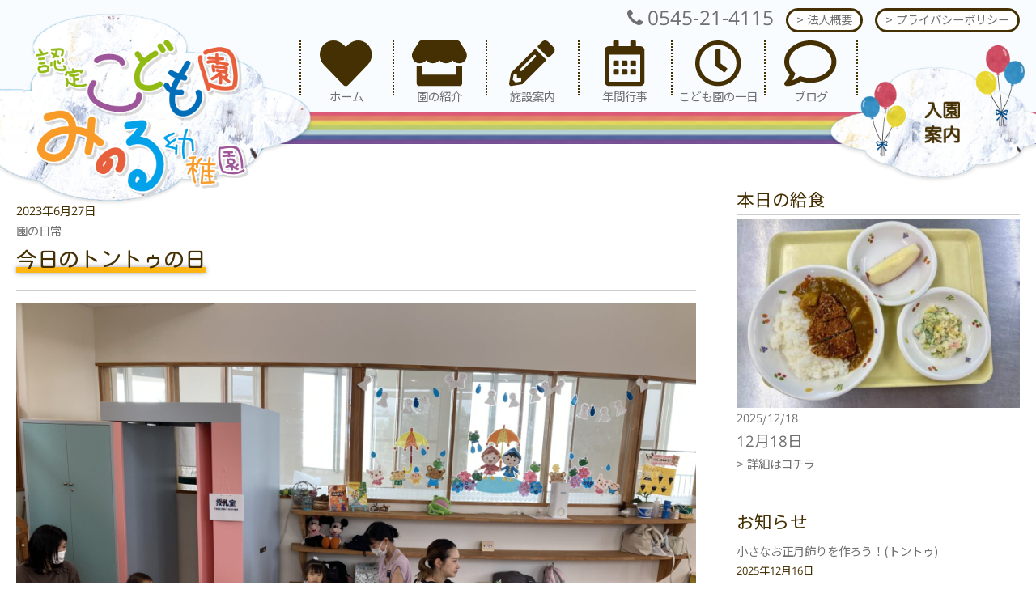

--- FILE ---
content_type: text/html; charset=UTF-8
request_url: https://minoru-kindergarten.ed.jp/%E4%BB%8A%E6%97%A5%E3%81%AE%E3%83%88%E3%83%B3%E3%83%88%E3%82%A5%E3%81%AE%E6%97%A5/
body_size: 50628
content:
<!DOCTYPE html>
<html dir="ltr" lang="ja" prefix="og: https://ogp.me/ns#" class="no-js">
<head>
  <meta name="description" content="認定こども園 みのる幼稚園では、園内にある自然と触れ合うことのできる森の園庭や体育教育・英語教育、預かり保育、未就園児クラスを特色としています。園の日常や森の園庭の様子をブログで発信しています。" />
  <meta charset="UTF-8">
  <meta name="viewport" content="width=device-width, initial-scale=1">
  <meta name="apple-mobile-web-app-title" content="みのる幼稚園">
    <link rel="pingback" href="https://minoru-kindergarten.ed.jp/xmlrpc.php">
  
  <title>今日のトントゥの日 - 認定こども園みのる幼稚園</title>

		<!-- All in One SEO 4.4.8 - aioseo.com -->
		<meta name="description" content="今日のトントゥの日は工作をしました。 かえる🐸やあじさい、カタツムリ🐌など6月の飾りを作りました。 みんなとっ" />
		<meta name="robots" content="max-image-preview:large" />
		<link rel="canonical" href="https://minoru-kindergarten.ed.jp/%e4%bb%8a%e6%97%a5%e3%81%ae%e3%83%88%e3%83%b3%e3%83%88%e3%82%a5%e3%81%ae%e6%97%a5/" />
		<meta name="generator" content="All in One SEO (AIOSEO) 4.4.8" />
		<meta property="og:locale" content="ja_JP" />
		<meta property="og:site_name" content="認定こども園みのる幼稚園 - 認定こども園 みのる幼稚園では、園内にある自然と触れ合うことのできる森の園庭や体育教育・英語教育、預かり保育、未就園児クラスを特色としています。園の日常や森の園庭の様子をブログで発信しています。" />
		<meta property="og:type" content="article" />
		<meta property="og:title" content="今日のトントゥの日 - 認定こども園みのる幼稚園" />
		<meta property="og:description" content="今日のトントゥの日は工作をしました。 かえる🐸やあじさい、カタツムリ🐌など6月の飾りを作りました。 みんなとっ" />
		<meta property="og:url" content="https://minoru-kindergarten.ed.jp/%e4%bb%8a%e6%97%a5%e3%81%ae%e3%83%88%e3%83%b3%e3%83%88%e3%82%a5%e3%81%ae%e6%97%a5/" />
		<meta property="article:published_time" content="2023-06-27T02:08:13+00:00" />
		<meta property="article:modified_time" content="2023-06-27T09:38:41+00:00" />
		<meta name="twitter:card" content="summary" />
		<meta name="twitter:title" content="今日のトントゥの日 - 認定こども園みのる幼稚園" />
		<meta name="twitter:description" content="今日のトントゥの日は工作をしました。 かえる🐸やあじさい、カタツムリ🐌など6月の飾りを作りました。 みんなとっ" />
		<script type="application/ld+json" class="aioseo-schema">
			{"@context":"https:\/\/schema.org","@graph":[{"@type":"BlogPosting","@id":"https:\/\/minoru-kindergarten.ed.jp\/%e4%bb%8a%e6%97%a5%e3%81%ae%e3%83%88%e3%83%b3%e3%83%88%e3%82%a5%e3%81%ae%e6%97%a5\/#blogposting","name":"\u4eca\u65e5\u306e\u30c8\u30f3\u30c8\u30a5\u306e\u65e5 - \u8a8d\u5b9a\u3053\u3069\u3082\u5712\u307f\u306e\u308b\u5e7c\u7a1a\u5712","headline":"\u4eca\u65e5\u306e\u30c8\u30f3\u30c8\u30a5\u306e\u65e5","author":{"@id":"https:\/\/minoru-kindergarten.ed.jp\/author\/minoru\/#author"},"publisher":{"@id":"https:\/\/minoru-kindergarten.ed.jp\/#organization"},"image":{"@type":"ImageObject","url":"https:\/\/minoru-kindergarten.ed.jp\/wp-content\/uploads\/2023\/06\/IMG_3629.jpeg","width":1920,"height":1440},"datePublished":"2023-06-27T02:08:13+09:00","dateModified":"2023-06-27T09:38:41+09:00","inLanguage":"ja","mainEntityOfPage":{"@id":"https:\/\/minoru-kindergarten.ed.jp\/%e4%bb%8a%e6%97%a5%e3%81%ae%e3%83%88%e3%83%b3%e3%83%88%e3%82%a5%e3%81%ae%e6%97%a5\/#webpage"},"isPartOf":{"@id":"https:\/\/minoru-kindergarten.ed.jp\/%e4%bb%8a%e6%97%a5%e3%81%ae%e3%83%88%e3%83%b3%e3%83%88%e3%82%a5%e3%81%ae%e6%97%a5\/#webpage"},"articleSection":"\u5712\u306e\u65e5\u5e38"},{"@type":"BreadcrumbList","@id":"https:\/\/minoru-kindergarten.ed.jp\/%e4%bb%8a%e6%97%a5%e3%81%ae%e3%83%88%e3%83%b3%e3%83%88%e3%82%a5%e3%81%ae%e6%97%a5\/#breadcrumblist","itemListElement":[{"@type":"ListItem","@id":"https:\/\/minoru-kindergarten.ed.jp\/#listItem","position":1,"name":"\u5bb6","item":"https:\/\/minoru-kindergarten.ed.jp\/","nextItem":"https:\/\/minoru-kindergarten.ed.jp\/%e4%bb%8a%e6%97%a5%e3%81%ae%e3%83%88%e3%83%b3%e3%83%88%e3%82%a5%e3%81%ae%e6%97%a5\/#listItem"},{"@type":"ListItem","@id":"https:\/\/minoru-kindergarten.ed.jp\/%e4%bb%8a%e6%97%a5%e3%81%ae%e3%83%88%e3%83%b3%e3%83%88%e3%82%a5%e3%81%ae%e6%97%a5\/#listItem","position":2,"name":"\u4eca\u65e5\u306e\u30c8\u30f3\u30c8\u30a5\u306e\u65e5","previousItem":"https:\/\/minoru-kindergarten.ed.jp\/#listItem"}]},{"@type":"Organization","@id":"https:\/\/minoru-kindergarten.ed.jp\/#organization","name":"\u8a8d\u5b9a\u3053\u3069\u3082\u5712\u307f\u306e\u308b\u5e7c\u7a1a\u5712","url":"https:\/\/minoru-kindergarten.ed.jp\/"},{"@type":"Person","@id":"https:\/\/minoru-kindergarten.ed.jp\/author\/minoru\/#author","url":"https:\/\/minoru-kindergarten.ed.jp\/author\/minoru\/","name":"minoru","image":{"@type":"ImageObject","@id":"https:\/\/minoru-kindergarten.ed.jp\/%e4%bb%8a%e6%97%a5%e3%81%ae%e3%83%88%e3%83%b3%e3%83%88%e3%82%a5%e3%81%ae%e6%97%a5\/#authorImage","url":"https:\/\/secure.gravatar.com\/avatar\/6c8f656289dc439e3dd12d62f610a11d?s=96&d=mm&r=g","width":96,"height":96,"caption":"minoru"}},{"@type":"WebPage","@id":"https:\/\/minoru-kindergarten.ed.jp\/%e4%bb%8a%e6%97%a5%e3%81%ae%e3%83%88%e3%83%b3%e3%83%88%e3%82%a5%e3%81%ae%e6%97%a5\/#webpage","url":"https:\/\/minoru-kindergarten.ed.jp\/%e4%bb%8a%e6%97%a5%e3%81%ae%e3%83%88%e3%83%b3%e3%83%88%e3%82%a5%e3%81%ae%e6%97%a5\/","name":"\u4eca\u65e5\u306e\u30c8\u30f3\u30c8\u30a5\u306e\u65e5 - \u8a8d\u5b9a\u3053\u3069\u3082\u5712\u307f\u306e\u308b\u5e7c\u7a1a\u5712","description":"\u4eca\u65e5\u306e\u30c8\u30f3\u30c8\u30a5\u306e\u65e5\u306f\u5de5\u4f5c\u3092\u3057\u307e\u3057\u305f\u3002 \u304b\u3048\u308b\ud83d\udc38\u3084\u3042\u3058\u3055\u3044\u3001\u30ab\u30bf\u30c4\u30e0\u30ea\ud83d\udc0c\u306a\u30696\u6708\u306e\u98fe\u308a\u3092\u4f5c\u308a\u307e\u3057\u305f\u3002 \u307f\u3093\u306a\u3068\u3063","inLanguage":"ja","isPartOf":{"@id":"https:\/\/minoru-kindergarten.ed.jp\/#website"},"breadcrumb":{"@id":"https:\/\/minoru-kindergarten.ed.jp\/%e4%bb%8a%e6%97%a5%e3%81%ae%e3%83%88%e3%83%b3%e3%83%88%e3%82%a5%e3%81%ae%e6%97%a5\/#breadcrumblist"},"author":{"@id":"https:\/\/minoru-kindergarten.ed.jp\/author\/minoru\/#author"},"creator":{"@id":"https:\/\/minoru-kindergarten.ed.jp\/author\/minoru\/#author"},"image":{"@type":"ImageObject","url":"https:\/\/minoru-kindergarten.ed.jp\/wp-content\/uploads\/2023\/06\/IMG_3629.jpeg","@id":"https:\/\/minoru-kindergarten.ed.jp\/%e4%bb%8a%e6%97%a5%e3%81%ae%e3%83%88%e3%83%b3%e3%83%88%e3%82%a5%e3%81%ae%e6%97%a5\/#mainImage","width":1920,"height":1440},"primaryImageOfPage":{"@id":"https:\/\/minoru-kindergarten.ed.jp\/%e4%bb%8a%e6%97%a5%e3%81%ae%e3%83%88%e3%83%b3%e3%83%88%e3%82%a5%e3%81%ae%e6%97%a5\/#mainImage"},"datePublished":"2023-06-27T02:08:13+09:00","dateModified":"2023-06-27T09:38:41+09:00"},{"@type":"WebSite","@id":"https:\/\/minoru-kindergarten.ed.jp\/#website","url":"https:\/\/minoru-kindergarten.ed.jp\/","name":"\u8a8d\u5b9a\u3053\u3069\u3082\u5712\u307f\u306e\u308b\u5e7c\u7a1a\u5712","description":"\u8a8d\u5b9a\u3053\u3069\u3082\u5712 \u307f\u306e\u308b\u5e7c\u7a1a\u5712\u3067\u306f\u3001\u5712\u5185\u306b\u3042\u308b\u81ea\u7136\u3068\u89e6\u308c\u5408\u3046\u3053\u3068\u306e\u3067\u304d\u308b\u68ee\u306e\u5712\u5ead\u3084\u4f53\u80b2\u6559\u80b2\u30fb\u82f1\u8a9e\u6559\u80b2\u3001\u9810\u304b\u308a\u4fdd\u80b2\u3001\u672a\u5c31\u5712\u5150\u30af\u30e9\u30b9\u3092\u7279\u8272\u3068\u3057\u3066\u3044\u307e\u3059\u3002\u5712\u306e\u65e5\u5e38\u3084\u68ee\u306e\u5712\u5ead\u306e\u69d8\u5b50\u3092\u30d6\u30ed\u30b0\u3067\u767a\u4fe1\u3057\u3066\u3044\u307e\u3059\u3002","inLanguage":"ja","publisher":{"@id":"https:\/\/minoru-kindergarten.ed.jp\/#organization"}}]}
		</script>
		<!-- All in One SEO -->

<link rel='dns-prefetch' href='//yubinbango.github.io' />
<link rel="alternate" type="application/rss+xml" title="認定こども園みのる幼稚園 &raquo; 今日のトントゥの日 のコメントのフィード" href="https://minoru-kindergarten.ed.jp/%e4%bb%8a%e6%97%a5%e3%81%ae%e3%83%88%e3%83%b3%e3%83%88%e3%82%a5%e3%81%ae%e6%97%a5/feed/" />
		<!-- This site uses the Google Analytics by ExactMetrics plugin v7.20.1 - Using Analytics tracking - https://www.exactmetrics.com/ -->
		<!-- Note: ExactMetrics is not currently configured on this site. The site owner needs to authenticate with Google Analytics in the ExactMetrics settings panel. -->
					<!-- No tracking code set -->
				<!-- / Google Analytics by ExactMetrics -->
		<script type="text/javascript">
window._wpemojiSettings = {"baseUrl":"https:\/\/s.w.org\/images\/core\/emoji\/14.0.0\/72x72\/","ext":".png","svgUrl":"https:\/\/s.w.org\/images\/core\/emoji\/14.0.0\/svg\/","svgExt":".svg","source":{"concatemoji":"https:\/\/minoru-kindergarten.ed.jp\/wp-includes\/js\/wp-emoji-release.min.js?ver=6.3.7"}};
/*! This file is auto-generated */
!function(i,n){var o,s,e;function c(e){try{var t={supportTests:e,timestamp:(new Date).valueOf()};sessionStorage.setItem(o,JSON.stringify(t))}catch(e){}}function p(e,t,n){e.clearRect(0,0,e.canvas.width,e.canvas.height),e.fillText(t,0,0);var t=new Uint32Array(e.getImageData(0,0,e.canvas.width,e.canvas.height).data),r=(e.clearRect(0,0,e.canvas.width,e.canvas.height),e.fillText(n,0,0),new Uint32Array(e.getImageData(0,0,e.canvas.width,e.canvas.height).data));return t.every(function(e,t){return e===r[t]})}function u(e,t,n){switch(t){case"flag":return n(e,"\ud83c\udff3\ufe0f\u200d\u26a7\ufe0f","\ud83c\udff3\ufe0f\u200b\u26a7\ufe0f")?!1:!n(e,"\ud83c\uddfa\ud83c\uddf3","\ud83c\uddfa\u200b\ud83c\uddf3")&&!n(e,"\ud83c\udff4\udb40\udc67\udb40\udc62\udb40\udc65\udb40\udc6e\udb40\udc67\udb40\udc7f","\ud83c\udff4\u200b\udb40\udc67\u200b\udb40\udc62\u200b\udb40\udc65\u200b\udb40\udc6e\u200b\udb40\udc67\u200b\udb40\udc7f");case"emoji":return!n(e,"\ud83e\udef1\ud83c\udffb\u200d\ud83e\udef2\ud83c\udfff","\ud83e\udef1\ud83c\udffb\u200b\ud83e\udef2\ud83c\udfff")}return!1}function f(e,t,n){var r="undefined"!=typeof WorkerGlobalScope&&self instanceof WorkerGlobalScope?new OffscreenCanvas(300,150):i.createElement("canvas"),a=r.getContext("2d",{willReadFrequently:!0}),o=(a.textBaseline="top",a.font="600 32px Arial",{});return e.forEach(function(e){o[e]=t(a,e,n)}),o}function t(e){var t=i.createElement("script");t.src=e,t.defer=!0,i.head.appendChild(t)}"undefined"!=typeof Promise&&(o="wpEmojiSettingsSupports",s=["flag","emoji"],n.supports={everything:!0,everythingExceptFlag:!0},e=new Promise(function(e){i.addEventListener("DOMContentLoaded",e,{once:!0})}),new Promise(function(t){var n=function(){try{var e=JSON.parse(sessionStorage.getItem(o));if("object"==typeof e&&"number"==typeof e.timestamp&&(new Date).valueOf()<e.timestamp+604800&&"object"==typeof e.supportTests)return e.supportTests}catch(e){}return null}();if(!n){if("undefined"!=typeof Worker&&"undefined"!=typeof OffscreenCanvas&&"undefined"!=typeof URL&&URL.createObjectURL&&"undefined"!=typeof Blob)try{var e="postMessage("+f.toString()+"("+[JSON.stringify(s),u.toString(),p.toString()].join(",")+"));",r=new Blob([e],{type:"text/javascript"}),a=new Worker(URL.createObjectURL(r),{name:"wpTestEmojiSupports"});return void(a.onmessage=function(e){c(n=e.data),a.terminate(),t(n)})}catch(e){}c(n=f(s,u,p))}t(n)}).then(function(e){for(var t in e)n.supports[t]=e[t],n.supports.everything=n.supports.everything&&n.supports[t],"flag"!==t&&(n.supports.everythingExceptFlag=n.supports.everythingExceptFlag&&n.supports[t]);n.supports.everythingExceptFlag=n.supports.everythingExceptFlag&&!n.supports.flag,n.DOMReady=!1,n.readyCallback=function(){n.DOMReady=!0}}).then(function(){return e}).then(function(){var e;n.supports.everything||(n.readyCallback(),(e=n.source||{}).concatemoji?t(e.concatemoji):e.wpemoji&&e.twemoji&&(t(e.twemoji),t(e.wpemoji)))}))}((window,document),window._wpemojiSettings);
</script>
<style type="text/css">
img.wp-smiley,
img.emoji {
	display: inline !important;
	border: none !important;
	box-shadow: none !important;
	height: 1em !important;
	width: 1em !important;
	margin: 0 0.07em !important;
	vertical-align: -0.1em !important;
	background: none !important;
	padding: 0 !important;
}
</style>
	<link rel='stylesheet' id='wp-block-library-css' href='https://minoru-kindergarten.ed.jp/wp-includes/css/dist/block-library/style.min.css?ver=6.3.7' type='text/css' media='all' />
<style id='classic-theme-styles-inline-css' type='text/css'>
/*! This file is auto-generated */
.wp-block-button__link{color:#fff;background-color:#32373c;border-radius:9999px;box-shadow:none;text-decoration:none;padding:calc(.667em + 2px) calc(1.333em + 2px);font-size:1.125em}.wp-block-file__button{background:#32373c;color:#fff;text-decoration:none}
</style>
<style id='global-styles-inline-css' type='text/css'>
body{--wp--preset--color--black: #000000;--wp--preset--color--cyan-bluish-gray: #abb8c3;--wp--preset--color--white: #ffffff;--wp--preset--color--pale-pink: #f78da7;--wp--preset--color--vivid-red: #cf2e2e;--wp--preset--color--luminous-vivid-orange: #ff6900;--wp--preset--color--luminous-vivid-amber: #fcb900;--wp--preset--color--light-green-cyan: #7bdcb5;--wp--preset--color--vivid-green-cyan: #00d084;--wp--preset--color--pale-cyan-blue: #8ed1fc;--wp--preset--color--vivid-cyan-blue: #0693e3;--wp--preset--color--vivid-purple: #9b51e0;--wp--preset--gradient--vivid-cyan-blue-to-vivid-purple: linear-gradient(135deg,rgba(6,147,227,1) 0%,rgb(155,81,224) 100%);--wp--preset--gradient--light-green-cyan-to-vivid-green-cyan: linear-gradient(135deg,rgb(122,220,180) 0%,rgb(0,208,130) 100%);--wp--preset--gradient--luminous-vivid-amber-to-luminous-vivid-orange: linear-gradient(135deg,rgba(252,185,0,1) 0%,rgba(255,105,0,1) 100%);--wp--preset--gradient--luminous-vivid-orange-to-vivid-red: linear-gradient(135deg,rgba(255,105,0,1) 0%,rgb(207,46,46) 100%);--wp--preset--gradient--very-light-gray-to-cyan-bluish-gray: linear-gradient(135deg,rgb(238,238,238) 0%,rgb(169,184,195) 100%);--wp--preset--gradient--cool-to-warm-spectrum: linear-gradient(135deg,rgb(74,234,220) 0%,rgb(151,120,209) 20%,rgb(207,42,186) 40%,rgb(238,44,130) 60%,rgb(251,105,98) 80%,rgb(254,248,76) 100%);--wp--preset--gradient--blush-light-purple: linear-gradient(135deg,rgb(255,206,236) 0%,rgb(152,150,240) 100%);--wp--preset--gradient--blush-bordeaux: linear-gradient(135deg,rgb(254,205,165) 0%,rgb(254,45,45) 50%,rgb(107,0,62) 100%);--wp--preset--gradient--luminous-dusk: linear-gradient(135deg,rgb(255,203,112) 0%,rgb(199,81,192) 50%,rgb(65,88,208) 100%);--wp--preset--gradient--pale-ocean: linear-gradient(135deg,rgb(255,245,203) 0%,rgb(182,227,212) 50%,rgb(51,167,181) 100%);--wp--preset--gradient--electric-grass: linear-gradient(135deg,rgb(202,248,128) 0%,rgb(113,206,126) 100%);--wp--preset--gradient--midnight: linear-gradient(135deg,rgb(2,3,129) 0%,rgb(40,116,252) 100%);--wp--preset--font-size--small: 13px;--wp--preset--font-size--medium: 20px;--wp--preset--font-size--large: 36px;--wp--preset--font-size--x-large: 42px;--wp--preset--spacing--20: 0.44rem;--wp--preset--spacing--30: 0.67rem;--wp--preset--spacing--40: 1rem;--wp--preset--spacing--50: 1.5rem;--wp--preset--spacing--60: 2.25rem;--wp--preset--spacing--70: 3.38rem;--wp--preset--spacing--80: 5.06rem;--wp--preset--shadow--natural: 6px 6px 9px rgba(0, 0, 0, 0.2);--wp--preset--shadow--deep: 12px 12px 50px rgba(0, 0, 0, 0.4);--wp--preset--shadow--sharp: 6px 6px 0px rgba(0, 0, 0, 0.2);--wp--preset--shadow--outlined: 6px 6px 0px -3px rgba(255, 255, 255, 1), 6px 6px rgba(0, 0, 0, 1);--wp--preset--shadow--crisp: 6px 6px 0px rgba(0, 0, 0, 1);}:where(.is-layout-flex){gap: 0.5em;}:where(.is-layout-grid){gap: 0.5em;}body .is-layout-flow > .alignleft{float: left;margin-inline-start: 0;margin-inline-end: 2em;}body .is-layout-flow > .alignright{float: right;margin-inline-start: 2em;margin-inline-end: 0;}body .is-layout-flow > .aligncenter{margin-left: auto !important;margin-right: auto !important;}body .is-layout-constrained > .alignleft{float: left;margin-inline-start: 0;margin-inline-end: 2em;}body .is-layout-constrained > .alignright{float: right;margin-inline-start: 2em;margin-inline-end: 0;}body .is-layout-constrained > .aligncenter{margin-left: auto !important;margin-right: auto !important;}body .is-layout-constrained > :where(:not(.alignleft):not(.alignright):not(.alignfull)){max-width: var(--wp--style--global--content-size);margin-left: auto !important;margin-right: auto !important;}body .is-layout-constrained > .alignwide{max-width: var(--wp--style--global--wide-size);}body .is-layout-flex{display: flex;}body .is-layout-flex{flex-wrap: wrap;align-items: center;}body .is-layout-flex > *{margin: 0;}body .is-layout-grid{display: grid;}body .is-layout-grid > *{margin: 0;}:where(.wp-block-columns.is-layout-flex){gap: 2em;}:where(.wp-block-columns.is-layout-grid){gap: 2em;}:where(.wp-block-post-template.is-layout-flex){gap: 1.25em;}:where(.wp-block-post-template.is-layout-grid){gap: 1.25em;}.has-black-color{color: var(--wp--preset--color--black) !important;}.has-cyan-bluish-gray-color{color: var(--wp--preset--color--cyan-bluish-gray) !important;}.has-white-color{color: var(--wp--preset--color--white) !important;}.has-pale-pink-color{color: var(--wp--preset--color--pale-pink) !important;}.has-vivid-red-color{color: var(--wp--preset--color--vivid-red) !important;}.has-luminous-vivid-orange-color{color: var(--wp--preset--color--luminous-vivid-orange) !important;}.has-luminous-vivid-amber-color{color: var(--wp--preset--color--luminous-vivid-amber) !important;}.has-light-green-cyan-color{color: var(--wp--preset--color--light-green-cyan) !important;}.has-vivid-green-cyan-color{color: var(--wp--preset--color--vivid-green-cyan) !important;}.has-pale-cyan-blue-color{color: var(--wp--preset--color--pale-cyan-blue) !important;}.has-vivid-cyan-blue-color{color: var(--wp--preset--color--vivid-cyan-blue) !important;}.has-vivid-purple-color{color: var(--wp--preset--color--vivid-purple) !important;}.has-black-background-color{background-color: var(--wp--preset--color--black) !important;}.has-cyan-bluish-gray-background-color{background-color: var(--wp--preset--color--cyan-bluish-gray) !important;}.has-white-background-color{background-color: var(--wp--preset--color--white) !important;}.has-pale-pink-background-color{background-color: var(--wp--preset--color--pale-pink) !important;}.has-vivid-red-background-color{background-color: var(--wp--preset--color--vivid-red) !important;}.has-luminous-vivid-orange-background-color{background-color: var(--wp--preset--color--luminous-vivid-orange) !important;}.has-luminous-vivid-amber-background-color{background-color: var(--wp--preset--color--luminous-vivid-amber) !important;}.has-light-green-cyan-background-color{background-color: var(--wp--preset--color--light-green-cyan) !important;}.has-vivid-green-cyan-background-color{background-color: var(--wp--preset--color--vivid-green-cyan) !important;}.has-pale-cyan-blue-background-color{background-color: var(--wp--preset--color--pale-cyan-blue) !important;}.has-vivid-cyan-blue-background-color{background-color: var(--wp--preset--color--vivid-cyan-blue) !important;}.has-vivid-purple-background-color{background-color: var(--wp--preset--color--vivid-purple) !important;}.has-black-border-color{border-color: var(--wp--preset--color--black) !important;}.has-cyan-bluish-gray-border-color{border-color: var(--wp--preset--color--cyan-bluish-gray) !important;}.has-white-border-color{border-color: var(--wp--preset--color--white) !important;}.has-pale-pink-border-color{border-color: var(--wp--preset--color--pale-pink) !important;}.has-vivid-red-border-color{border-color: var(--wp--preset--color--vivid-red) !important;}.has-luminous-vivid-orange-border-color{border-color: var(--wp--preset--color--luminous-vivid-orange) !important;}.has-luminous-vivid-amber-border-color{border-color: var(--wp--preset--color--luminous-vivid-amber) !important;}.has-light-green-cyan-border-color{border-color: var(--wp--preset--color--light-green-cyan) !important;}.has-vivid-green-cyan-border-color{border-color: var(--wp--preset--color--vivid-green-cyan) !important;}.has-pale-cyan-blue-border-color{border-color: var(--wp--preset--color--pale-cyan-blue) !important;}.has-vivid-cyan-blue-border-color{border-color: var(--wp--preset--color--vivid-cyan-blue) !important;}.has-vivid-purple-border-color{border-color: var(--wp--preset--color--vivid-purple) !important;}.has-vivid-cyan-blue-to-vivid-purple-gradient-background{background: var(--wp--preset--gradient--vivid-cyan-blue-to-vivid-purple) !important;}.has-light-green-cyan-to-vivid-green-cyan-gradient-background{background: var(--wp--preset--gradient--light-green-cyan-to-vivid-green-cyan) !important;}.has-luminous-vivid-amber-to-luminous-vivid-orange-gradient-background{background: var(--wp--preset--gradient--luminous-vivid-amber-to-luminous-vivid-orange) !important;}.has-luminous-vivid-orange-to-vivid-red-gradient-background{background: var(--wp--preset--gradient--luminous-vivid-orange-to-vivid-red) !important;}.has-very-light-gray-to-cyan-bluish-gray-gradient-background{background: var(--wp--preset--gradient--very-light-gray-to-cyan-bluish-gray) !important;}.has-cool-to-warm-spectrum-gradient-background{background: var(--wp--preset--gradient--cool-to-warm-spectrum) !important;}.has-blush-light-purple-gradient-background{background: var(--wp--preset--gradient--blush-light-purple) !important;}.has-blush-bordeaux-gradient-background{background: var(--wp--preset--gradient--blush-bordeaux) !important;}.has-luminous-dusk-gradient-background{background: var(--wp--preset--gradient--luminous-dusk) !important;}.has-pale-ocean-gradient-background{background: var(--wp--preset--gradient--pale-ocean) !important;}.has-electric-grass-gradient-background{background: var(--wp--preset--gradient--electric-grass) !important;}.has-midnight-gradient-background{background: var(--wp--preset--gradient--midnight) !important;}.has-small-font-size{font-size: var(--wp--preset--font-size--small) !important;}.has-medium-font-size{font-size: var(--wp--preset--font-size--medium) !important;}.has-large-font-size{font-size: var(--wp--preset--font-size--large) !important;}.has-x-large-font-size{font-size: var(--wp--preset--font-size--x-large) !important;}
.wp-block-navigation a:where(:not(.wp-element-button)){color: inherit;}
:where(.wp-block-post-template.is-layout-flex){gap: 1.25em;}:where(.wp-block-post-template.is-layout-grid){gap: 1.25em;}
:where(.wp-block-columns.is-layout-flex){gap: 2em;}:where(.wp-block-columns.is-layout-grid){gap: 2em;}
.wp-block-pullquote{font-size: 1.5em;line-height: 1.6;}
</style>
<link rel='stylesheet' id='menu-image-css' href='https://minoru-kindergarten.ed.jp/wp-content/plugins/menu-image/includes/css/menu-image.css?ver=3.10' type='text/css' media='all' />
<link rel='stylesheet' id='dashicons-css' href='https://minoru-kindergarten.ed.jp/wp-includes/css/dashicons.min.css?ver=6.3.7' type='text/css' media='all' />
<link rel='stylesheet' id='responsive-lightbox-tosrus-css' href='https://minoru-kindergarten.ed.jp/wp-content/plugins/responsive-lightbox/assets/tosrus/jquery.tosrus.min.css?ver=2.4.5' type='text/css' media='all' />
<!--n2css--><script type='text/javascript' src='https://minoru-kindergarten.ed.jp/wp-includes/js/jquery/jquery.min.js?ver=3.7.0' id='jquery-core-js'></script>
<script type='text/javascript' src='https://minoru-kindergarten.ed.jp/wp-includes/js/jquery/jquery-migrate.min.js?ver=3.4.1' id='jquery-migrate-js'></script>
<script type='text/javascript' src='https://minoru-kindergarten.ed.jp/wp-content/plugins/responsive-lightbox/assets/tosrus/jquery.tosrus.min.js?ver=2.4.5' id='responsive-lightbox-tosrus-js'></script>
<script type='text/javascript' src='https://minoru-kindergarten.ed.jp/wp-includes/js/underscore.min.js?ver=1.13.4' id='underscore-js'></script>
<script type='text/javascript' src='https://minoru-kindergarten.ed.jp/wp-content/plugins/responsive-lightbox/assets/infinitescroll/infinite-scroll.pkgd.min.js?ver=6.3.7' id='responsive-lightbox-infinite-scroll-js'></script>
<script id="responsive-lightbox-js-before" type="text/javascript">
var rlArgs = {"script":"tosrus","selector":"lightbox","customEvents":"","activeGalleries":true,"effect":"slide","infinite":true,"keys":false,"autoplay":true,"pauseOnHover":false,"timeout":4000,"pagination":true,"paginationType":"thumbnails","closeOnClick":false,"woocommerce_gallery":false,"ajaxurl":"https:\/\/minoru-kindergarten.ed.jp\/wp-admin\/admin-ajax.php","nonce":"0a6269c876","preview":false,"postId":28825,"scriptExtension":false};
</script>
<script type='text/javascript' src='https://minoru-kindergarten.ed.jp/wp-content/plugins/responsive-lightbox/js/front.js?ver=2.4.5' id='responsive-lightbox-js'></script>
<link rel="https://api.w.org/" href="https://minoru-kindergarten.ed.jp/wp-json/" /><link rel="alternate" type="application/json" href="https://minoru-kindergarten.ed.jp/wp-json/wp/v2/posts/28825" /><link rel="EditURI" type="application/rsd+xml" title="RSD" href="https://minoru-kindergarten.ed.jp/xmlrpc.php?rsd" />
<meta name="generator" content="WordPress 6.3.7" />
<link rel='shortlink' href='https://minoru-kindergarten.ed.jp/?p=28825' />
<link rel="alternate" type="application/json+oembed" href="https://minoru-kindergarten.ed.jp/wp-json/oembed/1.0/embed?url=https%3A%2F%2Fminoru-kindergarten.ed.jp%2F%25e4%25bb%258a%25e6%2597%25a5%25e3%2581%25ae%25e3%2583%2588%25e3%2583%25b3%25e3%2583%2588%25e3%2582%25a5%25e3%2581%25ae%25e6%2597%25a5%2F" />
<link rel="alternate" type="text/xml+oembed" href="https://minoru-kindergarten.ed.jp/wp-json/oembed/1.0/embed?url=https%3A%2F%2Fminoru-kindergarten.ed.jp%2F%25e4%25bb%258a%25e6%2597%25a5%25e3%2581%25ae%25e3%2583%2588%25e3%2583%25b3%25e3%2583%2588%25e3%2582%25a5%25e3%2581%25ae%25e6%2597%25a5%2F&#038;format=xml" />
<noscript><style>.lazyload[data-src]{display:none !important;}</style></noscript><style>.lazyload{background-image:none !important;}.lazyload:before{background-image:none !important;}</style><link rel="icon" href="https://minoru-kindergarten.ed.jp/wp-content/uploads/2019/09/cropped-favicon-32x32.jpg" sizes="32x32" />
<link rel="icon" href="https://minoru-kindergarten.ed.jp/wp-content/uploads/2019/09/cropped-favicon-192x192.jpg" sizes="192x192" />
<link rel="apple-touch-icon" href="https://minoru-kindergarten.ed.jp/wp-content/uploads/2019/09/cropped-favicon-180x180.jpg" />
<meta name="msapplication-TileImage" content="https://minoru-kindergarten.ed.jp/wp-content/uploads/2019/09/cropped-favicon-270x270.jpg" />

  <link rel="stylesheet" href="//cdnjs.cloudflare.com/ajax/libs/meyer-reset/2.0/reset.min.css" type="text/css" />
  <link href="//stackpath.bootstrapcdn.com/font-awesome/4.7.0/css/font-awesome.min.css" rel="stylesheet">

  <!-- Google tag (gtag.js) -->
  <script async src="https://www.googletagmanager.com/gtag/js?id=G-F98CT6LRJ0"></script>
  <script>
    window.dataLayer = window.dataLayer || [];
    function gtag(){dataLayer.push(arguments);}
    gtag('js', new Date());

    gtag('config', 'G-F98CT6LRJ0');
  </script>
  <!--jquery-->
  
  <script src="https://code.jquery.com/jquery-2.2.4.min.js"></script>
  <script src="https://ajax.googleapis.com/ajax/libs/jquery/1.11.1/jquery.min.js"></script>
  <script type="text/javascript">
    var $1111 = $.noConflict(true);
  </script>

  <!--ナビゲーションメニュー-->
  <script src="https://ajax.googleapis.com/ajax/libs/jquery/3.2.1/jquery.min.js"></script>
  <script src="https://minoru-kindergarten.ed.jp/wp-content/themes/minoru/assets/js/navigation.js"></script>

  <!--ヘッダー高さ取得-->
    <script>
    $(document).ready(function(){
      var mastheadH = $('#masthead').innerHeight();
      $('#main').css('margin-top',mastheadH+'px');
    });
  </script>
  
  <!--アニメーション-->
  <link rel="stylesheet" href="//cdnjs.cloudflare.com/ajax/libs/animate.css/3.7.2/animate.min.css" type="text/css" />
  <script src="https://minoru-kindergarten.ed.jp/wp-content/themes/minoru/assets/js/jquery.inview.min.js"></script>
  <script src="https://minoru-kindergarten.ed.jp/wp-content/themes/minoru/assets/js/inview.js"></script>

  <!--スクロール-->
  <script src="https://minoru-kindergarten.ed.jp/wp-content/themes/minoru/assets/js/scroll_smooth.js"></script>

<style>
@font-face {
	font-family: 'TanukiMagic';
	src: url(https://minoru-kindergarten.ed.jp/wp-content/themes/minoru/assets/font/TanukiMagic.ttf);
}
</style>

  <link rel="stylesheet" href="https://minoru-kindergarten.ed.jp/wp-content/themes/minoru/style.css" type="text/css" />
    <link rel="stylesheet" href="https://minoru-kindergarten.ed.jp/wp-content/themes/minoru/assets/css/style2.css" type="text/css" />
	<link rel="stylesheet" href="https://minoru-kindergarten.ed.jp/wp-content/themes/minoru/assets/css/header_menu.css" type="text/css" />
  
</head>

<body data-rsssl=1 id="%e4%bb%8a%e6%97%a5%e3%81%ae%e3%83%88%e3%83%b3%e3%83%88%e3%82%a5%e3%81%ae%e6%97%a5" class="post-template-default single single-post postid-28825 single-format-standard">

<header id="masthead">
  <div class="wrapper">
    <h1 class="animated"><a href="https://minoru-kindergarten.ed.jp/"><img src="[data-uri]" alt="みのる認定こども園" data-src="https://minoru-kindergarten.ed.jp/test/wp-content/uploads/2019/09/logo_minoru-youtien.png" decoding="async" class="lazyload" data-eio-rwidth="657" data-eio-rheight="338"><noscript><img src="https://minoru-kindergarten.ed.jp/test/wp-content/uploads/2019/09/logo_minoru-youtien.png" alt="みのる認定こども園" data-eio="l"></noscript></a></h1>
    <div class="animated guidance"><a href="https://minoru-kindergarten.ed.jp/guidance"><img src="[data-uri]" alt="入園案内" data-src="https://minoru-kindergarten.ed.jp/wp-content/themes/minoru/assets/images/float.png" decoding="async" class="lazyload" data-eio-rwidth="385" data-eio-rheight="238"><noscript><img src="https://minoru-kindergarten.ed.jp/wp-content/themes/minoru/assets/images/float.png" alt="入園案内" data-eio="l"></noscript></a></div>
   <address class="flexbox">
	    <div class="tel"><a href="tel:0545-21-4115"><i class="fa fa-phone" aria-hidden="true"></i><span>&nbsp;0545-21-4115</span></a></div><div class="contact btn"><a href="https://minoru-kindergarten.ed.jp/outline_/">&gt;&nbsp;法人概要</a></div>
	    <div class="contact btn"><a href="https://minoru-kindergarten.ed.jp/privacy-policy">&gt;&nbsp;プライバシーポリシー</a></div>    </address>
    <nav id="global-nav" class="main-navigation" role="navigation" aria-label="Primary Menu">
	    <input id="nav-input" type="checkbox" class="nav-unshown">
      <label id="nav-open" for="nav-input"><span></span></label>
      <label class="nav-unshown" id="nav-close" for="nav-input"></label>
	    <div id="nav-content">
	      <div class="cancel_box"><label class="cancel" for="nav-input"></label></div>
        <div class="menu-%e3%83%a1%e3%82%a4%e3%83%b3%e3%83%a1%e3%83%8b%e3%83%a5%e3%83%bc-container"><ul id="menu-%e3%83%a1%e3%82%a4%e3%83%b3%e3%83%a1%e3%83%8b%e3%83%a5%e3%83%bc" class="flexbox primary-menu"><li id="menu-item-1461" class="menu-item menu-item-type-custom menu-item-object-custom menu-item-home menu-item-1461"><a href="https://minoru-kindergarten.ed.jp/" class="menu-image-title-after menu-image-not-hovered"><img width="65" height="57" src="[data-uri]" class="menu-image menu-image-title-after lazyload" alt="" decoding="async" data-src="https://minoru-kindergarten.ed.jp/wp-content/uploads/2019/09/icon01.png" data-eio-rwidth="65" data-eio-rheight="57" /><noscript><img width="65" height="57" src="https://minoru-kindergarten.ed.jp/wp-content/uploads/2019/09/icon01.png" class="menu-image menu-image-title-after" alt="" decoding="async" data-eio="l" /></noscript><span class="menu-image-title-after menu-image-title">ホーム</span></a></li>
<li id="menu-item-21" class="menu-item menu-item-type-post_type menu-item-object-page menu-item-21"><a href="https://minoru-kindergarten.ed.jp/about/" class="menu-image-title-after menu-image-not-hovered"><img width="68" height="57" src="[data-uri]" class="menu-image menu-image-title-after lazyload" alt="" decoding="async" data-src="https://minoru-kindergarten.ed.jp/wp-content/uploads/2019/09/icon02.png" data-eio-rwidth="68" data-eio-rheight="57" /><noscript><img width="68" height="57" src="https://minoru-kindergarten.ed.jp/wp-content/uploads/2019/09/icon02.png" class="menu-image menu-image-title-after" alt="" decoding="async" data-eio="l" /></noscript><span class="menu-image-title-after menu-image-title">園の紹介</span></a></li>
<li id="menu-item-22" class="menu-item menu-item-type-post_type menu-item-object-page menu-item-22"><a href="https://minoru-kindergarten.ed.jp/institution/" class="menu-image-title-after menu-image-not-hovered"><img width="57" height="57" src="[data-uri]" class="menu-image menu-image-title-after lazyload" alt="" decoding="async" data-src="https://minoru-kindergarten.ed.jp/wp-content/uploads/2019/09/icon03.png" data-eio-rwidth="57" data-eio-rheight="57" /><noscript><img width="57" height="57" src="https://minoru-kindergarten.ed.jp/wp-content/uploads/2019/09/icon03.png" class="menu-image menu-image-title-after" alt="" decoding="async" data-eio="l" /></noscript><span class="menu-image-title-after menu-image-title">施設案内</span></a></li>
<li id="menu-item-23" class="menu-item menu-item-type-post_type menu-item-object-page menu-item-23"><a href="https://minoru-kindergarten.ed.jp/schedule/" class="menu-image-title-after menu-image-not-hovered"><img width="50" height="57" src="[data-uri]" class="menu-image menu-image-title-after lazyload" alt="" decoding="async" data-src="https://minoru-kindergarten.ed.jp/wp-content/uploads/2019/09/icon05.png" data-eio-rwidth="50" data-eio-rheight="57" /><noscript><img width="50" height="57" src="https://minoru-kindergarten.ed.jp/wp-content/uploads/2019/09/icon05.png" class="menu-image menu-image-title-after" alt="" decoding="async" data-eio="l" /></noscript><span class="menu-image-title-after menu-image-title">年間行事</span></a></li>
<li id="menu-item-26" class="menu-item menu-item-type-post_type menu-item-object-page menu-item-26"><a href="https://minoru-kindergarten.ed.jp/everyday/" class="menu-image-title-after menu-image-not-hovered"><img width="57" height="57" src="[data-uri]" class="menu-image menu-image-title-after lazyload" alt="" decoding="async" data-src="https://minoru-kindergarten.ed.jp/wp-content/uploads/2019/09/icon06.png" data-eio-rwidth="57" data-eio-rheight="57" /><noscript><img width="57" height="57" src="https://minoru-kindergarten.ed.jp/wp-content/uploads/2019/09/icon06.png" class="menu-image menu-image-title-after" alt="" decoding="async" data-eio="l" /></noscript><span class="menu-image-title-after menu-image-title">こども園の一日</span></a></li>
<li id="menu-item-1945" class="menu-item menu-item-type-post_type menu-item-object-page menu-item-1945"><a href="https://minoru-kindergarten.ed.jp/blog/" class="menu-image-title-after menu-image-not-hovered"><img width="65" height="57" src="[data-uri]" class="menu-image menu-image-title-after lazyload" alt="" decoding="async" data-src="https://minoru-kindergarten.ed.jp/wp-content/uploads/2019/09/icon07.png" data-eio-rwidth="65" data-eio-rheight="57" /><noscript><img width="65" height="57" src="https://minoru-kindergarten.ed.jp/wp-content/uploads/2019/09/icon07.png" class="menu-image menu-image-title-after" alt="" decoding="async" data-eio="l" /></noscript><span class="menu-image-title-after menu-image-title">ブログ</span></a></li>
</ul></div>        	    </div>
    </nav>
  </div>
  <hr class="header_border" style="background-image: url(https://minoru-kindergarten.ed.jp/wp-content/themes/minoru/assets/images/header_under.jpg)">
  </header>

  
  <main id="main" class="site-main">
    <div class="flexbox sidebar_wrapper wrapper">
<div id="single" class="content-area">
    <div class="single_head">
      <p><time>2023年6月27日</time></p>
      <ul class="post-categories">
	<li><a href="https://minoru-kindergarten.ed.jp/category/diary/" rel="category tag">園の日常</a></li></ul>      <h2 class="headline">今日のトントゥの日</h2>
    </div>
    <div class="single_thumbnail">
      <img src="[data-uri]" data-src="https://minoru-kindergarten.ed.jp/wp-content/uploads/2023/06/IMG_3629.jpeg" decoding="async" class="lazyload" data-eio-rwidth="1920" data-eio-rheight="1440"><noscript><img src="https://minoru-kindergarten.ed.jp/wp-content/uploads/2023/06/IMG_3629.jpeg" data-eio="l"></noscript>
    </div>

    <article id="post-28825">
  <div class="post-content"><p>今日のトントゥの日は工作をしました。</p>
<p>かえる🐸やあじさい、カタツムリ🐌など6月の飾りを作りました。</p>
<p>みんなとっても可愛い飾りができました❤️</p>
<p>♪<img decoding="async" fetchpriority="high" class="alignnone size-medium wp-image-28827 lazyload" src="[data-uri]" alt="" width="300" height="225"   data-src="https://minoru-kindergarten.ed.jp/wp-content/uploads/2023/06/IMG_3628-300x225.jpeg" data-srcset="https://minoru-kindergarten.ed.jp/wp-content/uploads/2023/06/IMG_3628-300x225.jpeg 300w, https://minoru-kindergarten.ed.jp/wp-content/uploads/2023/06/IMG_3628-150x113.jpeg 150w, https://minoru-kindergarten.ed.jp/wp-content/uploads/2023/06/IMG_3628-768x576.jpeg 768w, https://minoru-kindergarten.ed.jp/wp-content/uploads/2023/06/IMG_3628-1024x768.jpeg 1024w, https://minoru-kindergarten.ed.jp/wp-content/uploads/2023/06/IMG_3628-24x18.jpeg 24w, https://minoru-kindergarten.ed.jp/wp-content/uploads/2023/06/IMG_3628-36x27.jpeg 36w, https://minoru-kindergarten.ed.jp/wp-content/uploads/2023/06/IMG_3628-48x36.jpeg 48w, https://minoru-kindergarten.ed.jp/wp-content/uploads/2023/06/IMG_3628.jpeg 1920w" data-sizes="auto" data-eio-rwidth="300" data-eio-rheight="225" /><noscript><img decoding="async" fetchpriority="high" class="alignnone size-medium wp-image-28827" src="https://minoru-kindergarten.ed.jp/wp-content/uploads/2023/06/IMG_3628-300x225.jpeg" alt="" width="300" height="225" srcset="https://minoru-kindergarten.ed.jp/wp-content/uploads/2023/06/IMG_3628-300x225.jpeg 300w, https://minoru-kindergarten.ed.jp/wp-content/uploads/2023/06/IMG_3628-150x113.jpeg 150w, https://minoru-kindergarten.ed.jp/wp-content/uploads/2023/06/IMG_3628-768x576.jpeg 768w, https://minoru-kindergarten.ed.jp/wp-content/uploads/2023/06/IMG_3628-1024x768.jpeg 1024w, https://minoru-kindergarten.ed.jp/wp-content/uploads/2023/06/IMG_3628-24x18.jpeg 24w, https://minoru-kindergarten.ed.jp/wp-content/uploads/2023/06/IMG_3628-36x27.jpeg 36w, https://minoru-kindergarten.ed.jp/wp-content/uploads/2023/06/IMG_3628-48x36.jpeg 48w, https://minoru-kindergarten.ed.jp/wp-content/uploads/2023/06/IMG_3628.jpeg 1920w" sizes="(max-width: 300px) 100vw, 300px" data-eio="l" /></noscript></p>
<p> <img decoding="async" class="alignnone size-medium wp-image-28828 lazyload" src="[data-uri]" alt="" width="300" height="225"   data-src="https://minoru-kindergarten.ed.jp/wp-content/uploads/2023/06/IMG_3626-300x225.jpeg" data-srcset="https://minoru-kindergarten.ed.jp/wp-content/uploads/2023/06/IMG_3626-300x225.jpeg 300w, https://minoru-kindergarten.ed.jp/wp-content/uploads/2023/06/IMG_3626-150x113.jpeg 150w, https://minoru-kindergarten.ed.jp/wp-content/uploads/2023/06/IMG_3626-768x576.jpeg 768w, https://minoru-kindergarten.ed.jp/wp-content/uploads/2023/06/IMG_3626-1024x768.jpeg 1024w, https://minoru-kindergarten.ed.jp/wp-content/uploads/2023/06/IMG_3626-24x18.jpeg 24w, https://minoru-kindergarten.ed.jp/wp-content/uploads/2023/06/IMG_3626-36x27.jpeg 36w, https://minoru-kindergarten.ed.jp/wp-content/uploads/2023/06/IMG_3626-48x36.jpeg 48w, https://minoru-kindergarten.ed.jp/wp-content/uploads/2023/06/IMG_3626.jpeg 1920w" data-sizes="auto" data-eio-rwidth="300" data-eio-rheight="225" /><noscript><img decoding="async" class="alignnone size-medium wp-image-28828" src="https://minoru-kindergarten.ed.jp/wp-content/uploads/2023/06/IMG_3626-300x225.jpeg" alt="" width="300" height="225" srcset="https://minoru-kindergarten.ed.jp/wp-content/uploads/2023/06/IMG_3626-300x225.jpeg 300w, https://minoru-kindergarten.ed.jp/wp-content/uploads/2023/06/IMG_3626-150x113.jpeg 150w, https://minoru-kindergarten.ed.jp/wp-content/uploads/2023/06/IMG_3626-768x576.jpeg 768w, https://minoru-kindergarten.ed.jp/wp-content/uploads/2023/06/IMG_3626-1024x768.jpeg 1024w, https://minoru-kindergarten.ed.jp/wp-content/uploads/2023/06/IMG_3626-24x18.jpeg 24w, https://minoru-kindergarten.ed.jp/wp-content/uploads/2023/06/IMG_3626-36x27.jpeg 36w, https://minoru-kindergarten.ed.jp/wp-content/uploads/2023/06/IMG_3626-48x36.jpeg 48w, https://minoru-kindergarten.ed.jp/wp-content/uploads/2023/06/IMG_3626.jpeg 1920w" sizes="(max-width: 300px) 100vw, 300px" data-eio="l" /></noscript></p>
<p> <img decoding="async" class="alignnone size-medium wp-image-28829 lazyload" src="[data-uri]" alt="" width="300" height="225"   data-src="https://minoru-kindergarten.ed.jp/wp-content/uploads/2023/06/IMG_3623-300x225.jpeg" data-srcset="https://minoru-kindergarten.ed.jp/wp-content/uploads/2023/06/IMG_3623-300x225.jpeg 300w, https://minoru-kindergarten.ed.jp/wp-content/uploads/2023/06/IMG_3623-150x113.jpeg 150w, https://minoru-kindergarten.ed.jp/wp-content/uploads/2023/06/IMG_3623-768x576.jpeg 768w, https://minoru-kindergarten.ed.jp/wp-content/uploads/2023/06/IMG_3623-1024x768.jpeg 1024w, https://minoru-kindergarten.ed.jp/wp-content/uploads/2023/06/IMG_3623-24x18.jpeg 24w, https://minoru-kindergarten.ed.jp/wp-content/uploads/2023/06/IMG_3623-36x27.jpeg 36w, https://minoru-kindergarten.ed.jp/wp-content/uploads/2023/06/IMG_3623-48x36.jpeg 48w, https://minoru-kindergarten.ed.jp/wp-content/uploads/2023/06/IMG_3623.jpeg 1920w" data-sizes="auto" data-eio-rwidth="300" data-eio-rheight="225" /><noscript><img decoding="async" class="alignnone size-medium wp-image-28829" src="https://minoru-kindergarten.ed.jp/wp-content/uploads/2023/06/IMG_3623-300x225.jpeg" alt="" width="300" height="225" srcset="https://minoru-kindergarten.ed.jp/wp-content/uploads/2023/06/IMG_3623-300x225.jpeg 300w, https://minoru-kindergarten.ed.jp/wp-content/uploads/2023/06/IMG_3623-150x113.jpeg 150w, https://minoru-kindergarten.ed.jp/wp-content/uploads/2023/06/IMG_3623-768x576.jpeg 768w, https://minoru-kindergarten.ed.jp/wp-content/uploads/2023/06/IMG_3623-1024x768.jpeg 1024w, https://minoru-kindergarten.ed.jp/wp-content/uploads/2023/06/IMG_3623-24x18.jpeg 24w, https://minoru-kindergarten.ed.jp/wp-content/uploads/2023/06/IMG_3623-36x27.jpeg 36w, https://minoru-kindergarten.ed.jp/wp-content/uploads/2023/06/IMG_3623-48x36.jpeg 48w, https://minoru-kindergarten.ed.jp/wp-content/uploads/2023/06/IMG_3623.jpeg 1920w" sizes="(max-width: 300px) 100vw, 300px" data-eio="l" /></noscript></p>
<p>6／29(木)のトントゥの日はかき氷🍧を食べよう！です。<br />
たくさんのお友だちをお待ちしています♪</p>
</div>
</article>

    
  <nav class="navigation post-navigation" role="navigation">
  <div class="nav-links"><div class="nav-previous"><a href="https://minoru-kindergarten.ed.jp/6%e6%9c%8827%e6%97%a5-2/" rel="prev"><span class="meta-nav" aria-hidden="true"><</span> <span class="post-title">6月27日</span></a></div><div class="nav-next"><a href="https://minoru-kindergarten.ed.jp/6%e6%9c%88%e3%81%ae%e3%81%8a%e8%aa%95%e7%94%9f%e4%bc%9a%f0%9f%8e%82%f0%9f%8d%92/" rel="next"><span class="post-title">6月のお誕生会🎂🍒</span> <span class="meta-nav" aria-hidden="true">></span></a></div></div>
  </nav>
</div>
    
<aside id="secondary" class="sidebar widget-area">

<div class="sidebar_widget">
<h3 class="sidebar_widget_title">本日の給食</h3>
  <ul>
      <li>
        <div class="thumbnail"><a href="https://minoru-kindergarten.ed.jp/12%e6%9c%8818%e6%97%a5-4/">
         <img src="[data-uri]" data-src="https://minoru-kindergarten.ed.jp/wp-content/uploads/2025/12/IMG_1779-400x267.jpeg" decoding="async" class="lazyload" data-eio-rwidth="400" data-eio-rheight="267"><noscript><img src="https://minoru-kindergarten.ed.jp/wp-content/uploads/2025/12/IMG_1779-400x267.jpeg" data-eio="l"></noscript>
       </a></div>
       <p><a href="https://minoru-kindergarten.ed.jp/2025/12/">2025/12/18</a></p>
        <h4><a href="https://minoru-kindergarten.ed.jp/12%e6%9c%8818%e6%97%a5-4/">12月18日</a></h4>
        <p><a href="https://minoru-kindergarten.ed.jp/12%e6%9c%8818%e6%97%a5-4/">> 詳細はコチラ</a></p>
     </li>
    </ul>

</div>

<div class="sidebar_widget">
<h3 class="sidebar_widget_title">お知らせ</h3>
  <ul>
    <li><a href="https://minoru-kindergarten.ed.jp/%e5%b0%8f%e3%81%95%e3%81%aa%e3%81%8a%e6%ad%a3%e6%9c%88%e9%a3%be%e3%82%8a%e3%82%92%e4%bd%9c%e3%82%8d%e3%81%86%ef%bc%81%e3%83%88%e3%83%b3%e3%83%88%e3%82%a5/">小さなお正月飾りを作ろう！(トントゥ)</a><span class="post-date">2025年12月16日</span></li><li><a href="https://minoru-kindergarten.ed.jp/%e3%82%af%e3%83%aa%e3%82%b9%e3%83%9e%e3%82%b9%e6%89%8b%e5%bd%a2%e3%82%a2%e3%83%bc%e3%83%88%e3%83%88%e3%83%b3%e3%83%88%e3%82%a5/">クリスマス手形アート(トントゥ)</a><span class="post-date">2025年12月11日</span></li><li><a href="https://minoru-kindergarten.ed.jp/%e3%82%af%e3%83%aa%e3%82%b9%e3%83%9e%e3%82%b9%e3%82%ac%e3%83%bc%e3%83%a9%e3%83%b3%e3%83%89%e3%82%92%e4%bd%9c%e3%82%8d%e3%81%86%ef%bc%81%e3%83%88%e3%83%b3%e3%83%88%e3%82%a5/">クリスマスガーランドを作ろう！(トントゥ)</a><span class="post-date">2025年12月11日</span></li><li><a href="https://minoru-kindergarten.ed.jp/%e3%82%af%e3%83%aa%e3%82%b9%e3%83%9e%e3%82%b9%e4%bc%9a%f0%9f%8e%84%e3%82%8f%e3%81%8f%e3%82%8f%e3%81%8f%e6%95%99%e5%ae%a4%e3%80%80%e3%81%ab%e3%81%93%e3%81%ab%e3%81%93%e6%95%99%e5%ae%a4/">クリスマス会🎄(わくわく教室　にこにこ教室)</a><span class="post-date">2025年12月8日</span></li><li><a href="https://minoru-kindergarten.ed.jp/%e3%82%82%e3%81%90%e3%82%82%e3%81%90%e3%82%bf%e3%82%a4%e3%83%a0%e3%80%80%e3%81%99%e3%81%84%e3%81%8b%e7%b5%84%f0%9f%8d%89/">もぐもぐタイム　すいか組🍉</a><span class="post-date">2025年12月1日</span></li>  </ul>
</div>



</aside>
</div>


</main>

<footer class="site-footer " style="background-image: url(https://minoru-kindergarten.ed.jp/wp-content/themes/minoru/assets/images/footer.png);">
  <section class="wrapper">
	  <h2 class="animated"><a href="https://minoru-kindergarten.ed.jp/"><img src="[data-uri]" alt="みのる認定こども園" data-src="https://minoru-kindergarten.ed.jp/wp-content/themes/minoru/assets/images/footerlogo.png" decoding="async" class="lazyload" data-eio-rwidth="499" data-eio-rheight="83"><noscript><img src="https://minoru-kindergarten.ed.jp/wp-content/themes/minoru/assets/images/footerlogo.png" alt="みのる認定こども園" data-eio="l"></noscript></a></h2>
    	  <ul class="animated flexbox">
	  	<li><a href="https://minoru-kindergarten.ed.jp/outline_/">&gt;&nbsp;法人概要</a></li>
	  	<li><a href="https://minoru-kindergarten.ed.jp/privacy-policy">&gt;&nbsp;プライバシーポリシー</a></li>
	  </ul>
      </section>
</footer>
<p class="copyright">COPYRIGHTS &copy; みのる幼稚園 2015</p>

<!--go_top-->
<script src="https://minoru-kindergarten.ed.jp/wp-content/themes/minoru/assets/js/go_top.js"></script>
<div class="go_top"><a href="#"><i class="fa fa-angle-up" aria-hidden="true"></i></a></div>

<script type='text/javascript' src='https://yubinbango.github.io/yubinbango/yubinbango.js' id='yubinbango-js'></script>
<script id="eio-lazy-load-js-before" type="text/javascript">
var eio_lazy_vars = {"exactdn_domain":"","skip_autoscale":0,"threshold":0};
</script>
<script type='text/javascript' src='https://minoru-kindergarten.ed.jp/wp-content/plugins/ewww-image-optimizer/includes/lazysizes.min.js?ver=721' id='eio-lazy-load-js'></script>
</body>

</html>


--- FILE ---
content_type: text/css
request_url: https://minoru-kindergarten.ed.jp/wp-content/themes/minoru/style.css
body_size: 20130
content:
@charset 'utf-8';
/*
Theme Name: みのる幼稚園
Theme URI: http://minoru-kindergarten.ed.jp
Description: みのる幼稚園テーマ
Version: 1
*/

@import url('//fonts.googleapis.com/css?family=Noto+Sans+JP&subset=japanese');
@import url('//fonts.googleapis.com/css?family=Open+Sans&display=swap&text=0123456789');
@import url('//cdn.leafscape.be/TanukiMagic/TanukiMagic_web.woff2');
@import url('//fonts.googleapis.com/css?family=Kosugi+Maru&display=swap');
@import url('//stackpath.bootstrapcdn.com/font-awesome/4.7.0/css/font-awesome.min.css');

/*共通*/
*::selection
{
    color: #a4003a;
    background: #f2c2c9;
    text-shadow: none;
}
*::-moz-selection
{
    color: #a4003a;
    background: #16a085;
    text-shadow: none;
}
body,
button,
input,
select,
textarea
{
    font-family: 'Open Sans', 'Noto Sans JP', sans-serif;
    font-size: 14px;
    font-size: .9rem;
    font-weight: lighter;
    line-height: 1.75;

    color: #453003;
}
body
{
    position: relative;
}
h1,
h2,
h3,
h4,
h5,
h6
{
    clear: both;

    margin: 0;

    text-rendering: optimizeLegibility;
}
p
{
    margin: 0 0 1.75em;
}
dfn,
cite,
em,
i
{
    font-style: italic;
}
q
{
    quotes: none;
}
blockquote:before,
blockquote:after,
q:before,
q:after
{
    content: '';
}
blockquote p
{
    margin-bottom: 1.4736842105em;
}
blockquote cite,
blockquote small
{
    font-size: 16px;
    font-size: 1rem;
    line-height: 1.75;

    display: block;
}
blockquote cite:before,
blockquote small:before
{
    content: '\2014\00a0';
}
blockquote em,
blockquote i,
blockquote cite
{
    font-style: normal;
}
blockquote strong,
blockquote b
{
    font-weight: bold;
}
blockquote > :last-child
{
    margin-bottom: 0;
}
code,
kbd,
tt,
var,
samp,
pre
{
    font-family: Inconsolata, monospace;
}
pre
{
    font-size: 16px;
    font-size: 1rem;
    line-height: 1.3125;

    overflow: auto;

    max-width: 100%;
    margin: 0 0 1.75em;
    padding: 1.75em;

    white-space: pre;
    white-space: pre-wrap;
    word-wrap: break-word;
}
code
{
    padding: .125em .25em;

    color: #fff;
}
abbr,
acronym
{
    cursor: help;
}
mark,
ins
{
    padding: .125em .25em;

    text-decoration: none;

    color: #fff;
    background: #007acc;
}
big
{
    font-size: 125%;
}
hr
{
    height: 1px;
    margin: 0 0 1.75em;

    border: 0;
}
img
{
    max-width: 100%;
    height: auto;

    vertical-align: middle;
}
a
{
    -webkit-transition: .3s;
            transition: .3s;
    text-decoration: none;

    color: #707070;
}
a:hover
{
    opacity: .8;
}

/*汎用*/
.btn a
{
    font-size: 1em;
    line-height: 1em;

    display: inline-block;

    padding: 5px 10px;

    text-align: center;
    white-space: nowrap;

    border: 3px #453003 solid;
    border-radius: 25px;
    background: #fff;
}
.red
{
    color: #f00;
}
.brown
{
    color: #453003;
}
.black
{
    color: #000;
}
.center
{
    text-align: center;
}
.clearfix::after
{
    display: block;
    clear: both;

    content: '';
}
.wrapper
{
    width: 100%;
    max-width: 1240px;
    margin: 0 auto;
}
.background_white
{
    background-color: rgba(255, 255, 255, .8);
}
.background_blue
{
    background-color: #e0f0ff;
}
.background_green
{
    background-color: #e6ffe5;
}
.background_red
{
    background-color: #fff1e5;
}
.table_list
{
    width: 100%;
}
.table_list th,
.table_list td
{
    padding: 5px 0;

    text-align: left;
}
.table_list th
{
    font-weight: bold;

    padding-right: 5%;
}
.headline
{
    font-family: 'Kosugi Maru', sans-serif;
    font-size: 1.8em;

    position: relative;
    z-index: 1;

    display: inline-block;

    margin-bottom: 15px;
}
.headline::after
{
    position: absolute;
    z-index: -1;
    bottom: 12%;

    display: block;

    width: 100%;
    height: 7px;

    content: '';

    background: #ffb610;

    -webkit-filter: drop-shadow(0px 0px 3px rgba(0,0,0,.4));
            filter: drop-shadow(0px 0px 3px rgba(0,0,0,.4));
}

/*flexコンテナ*/
.flexbox
{
    display: -webkit-flex;
    display:         flex;

    -webkit-justify-content: space-between;
            justify-content: space-between;
    -webkit-align-content: space-between;
            align-content: space-between;
    -webkit-flex-wrap: wrap;
            flex-wrap: wrap;
}
.flexbox_line::before
{
    display: block;

    content: '';

    order: 1;
}
.flexbox_line::after
{
    display: block;

    content: '';
}
.flexbox.two_block::before
{
    width: 0;
}
.flexbox.two_block::after
{
    width: 50%;
}
.flexbox.three_block::before
{
    width: 33%;
}
.flexbox.three_block::after
{
    width: 33%;
}
.flexbox.four_block::before
{
    width: 23%;
}
.flexbox.four_block::after
{
    width: 23%;
}

/*ヘッダー*/
header
{
    position: fixed;
    z-index: 3;
    top: 0;

    width: 100%;

    transition: .3s;

    background: #f8fcff;
}
header.is-animation
{
    padding: 10px 0 0;

    opacity: .9;
}
header .wrapper
{
    position: relative;

    margin: 10px auto 20px;
}
header h1,
header .guidance
{
    position: absolute;

    transition: .3s;
}
header.is-animation h1,
header.is-animation .guidance
{
    margin: -20px 0 0;
}
header h1
{
    left: -110px;
}
header h1 img
{
    height: 250px;
}
header .guidance
{
    top: 40px;
    right: -50px;
}
header .guidance img
{
    height: 180px;
}
header address.flexbox
{
    -webkit-justify-content: flex-end;
            justify-content: flex-end;
}
header address.flexbox .tel,
header address.flexbox .contact
{
    line-height: 1em;
}
header address.flexbox .tel
{
    font-size: 1.7em;
}
header address.flexbox .contact
{
    margin-left: 15px;
}
#nav-input
{
    display: none;
}
#global-nav ul.flexbox
{
    margin: 10px 200px 0 350px;
}
#global-nav li
{
    width: calc(100% / 6 - 3px);

    text-align: center;

    border-left: 2px dotted #453003;
}
#global-nav li:last-child
{
    border-right: 2px dotted #453003;
}
.menu-item a.menu-image-title-after.menu-image-not-hovered img,
.menu-item a.menu-image-hovered.menu-image-title-after .menu-image-hover-wrapper
{
    padding: 0;
}
#global-nav li .menu-image-title
{
    display: block;

    margin: 0 0 -1em;
}
.menu-image-title-after.menu-image-title {
  padding-left:0;
}
hr.header_border
{
    height: 40px;
    margin: 0;

    background-repeat: repeat-x;
    background-size: 40px 100%;
}

/*コンテンツ*/
main
{
    position: relative;

    display: block;
}
.sidebar_wrapper .content-area {
  width: calc(100% - 400px);
}
.single .head_content/*記事ページ*/
{
    width: 100%;
    height: 540px;
}
.archive .head_content/*アーカイブページ*/
{
    width: 100%;
    height: 540px;
}
.page .head_content/*固定ページ*/
{
    width: 100%;
    height: 540px;
}
.head_thumbnails
{
    width: 70%;
    height: 540px;
    margin: 0 0 0 30%;

    background-repeat: no-repeat;
    background-position: right;
    background-size: cover;
}
.head_thumbnails_content
{
    position: absolute;
    top: 100px;
    left: 0;

    display: block;

    width: 45%;
    padding: 30px;
}
.head_thumbnails_content .head_thumbnails_title
{
    margin-bottom: 1em;
    font-size: 1.6em;
}
.head_thumbnails_content .head_thumbnails_title img
{
    width: 40%;
}
#archive.content-area,
#single.content-area,
#secondary
{
    padding: 50px 0 300px;
}
#page.content-area .post-content > div,
#page.content-area .post-content .wrapper
{
    padding: 50px 0;
}
#page.content-area .post-content > div:first-child
{
    padding-top: 0;
}
#page.content-area .post-content > div:last-child
{
    padding-bottom: 300px;
}
.post-content iframe{
	width:100%;
	height:450px;
}

/*サイドバー*/
#secondary {
  width: 350px;
}
#secondary .sidebar_widget {
margin: 0 0 40px;
}
#secondary .sidebar_widget li {
  margin: 0 0 5px;
}
#secondary .sidebar_widget li p {
  margin: 0;
}
#secondary .sidebar_widget h3.sidebar_widget_title {
  font-size: 1.5em;
  margin: 0 0 5px;
  border-bottom: 1px solid #ccc;
}
#secondary .sidebar_widget h4 {
  font-size: 1.3em;
}
#secondary .sidebar_widget .post-date {
  display: block;
  font-size: 0.9em;
}

/*フッター*/
footer
{
    position: relative;
    z-index: 99;

    min-height: 500px;
    margin-top: -200px;

    background-repeat: no-repeat;
    background-size: cover;
    background-position: right;
}
#home footer
{
    background-color: #fff1e5;
}
footer h2
{
    max-width: 400px;
}
footer ul.flexbox
{
    margin: 10px 0;

    -webkit-justify-content: flex-start;
            justify-content: flex-start;
}
footer ul li
{
    margin: 0 10px 0 0;
}
.copyright
{
    width: 100%;
    margin: 10px auto;

    text-align: center;
}
.go_top a
{
    position: fixed;
    right: 20px;
    bottom: 30px;
    z-index: 99;

    padding: 10px 20px;

    color: #000;
    border-radius: 50%;
    background: #ccc;
}

/*ページネーション*/
.navigation {
    margin: 100px 0;
}
.navigation .nav-links
{
    margin: 10px 0;

    text-align: center;
}
.navigation .nav-links .nav-previous,
.navigation .nav-links .nav-next,
.next.page-numbers,
.prev.page-numbers
{
    display: inline-block;

    margin: 0 10px;
}
.navigation .nav-links .nav-previous,
.navigation .nav-links .nav-next,
.page-numbers
{
    padding: 0 5px;

    border: 1px solid #ccc;
}
.page-numbers.current
{
    color: #fff;
    background: #ccc;
}
.single .navigation .nav-links .nav-previous,
.single .navigation .nav-links .nav-next
{
    padding: 5px 13px;
}
.single .nav-previous .meta-nav
{
    margin: 0 0 0 10px;
}
.single .nav-next .meta-nav
{
    margin: 0 10px 0 0;
}

/*記事一覧*/
ul.archive_list li
{
    border-bottom: 2px dotted #453003;
    width: 100%;
}
.archive ul.archive_list li {/*アーカイブページ記事一覧*/
  margin: 0 0 10px;
}

/*園の日常カテゴリ_記事一覧*/
ul.archive_box li
{
    position: relative;
    margin: 0 auto 20px;

    width: calc(100% / 3 - 20px);
    min-width: 400px;
}
ul.archive_box .tag_btn
{
    font-family: 'TanukiMagic';

    position: absolute;
    z-index: 1;
    top: 2px;
    left: 2px;

    padding: 2px 10px;
}
ul.archive_box .tag_btn a
{
    color: #fff;
}
ul.archive_box .tag_btn.event
{
    background: #f6ae54;
}
ul.archive_box .tag_btn.presentation
{
    background: #a8d287;
}
ul.archive_box .tag_btn.everyday
{
    background: #65aadd;
}
ul.archive_box .tag_btn.schoollunch
{
    background: #ff8b8b;
}
ul.archive_box .thumbnail
{
    z-index: 0;
    overflow: hidden;
    max-height: 260px;
        border: 2px solid #fff;

        -webkit-filter: drop-shadow(0px 0px 3px rgba(0,0,0,.4));
                filter: drop-shadow(0px 0px 3px rgba(0,0,0,.4));
}
ul.archive_box li time
{
    font-size: .9em;

    display: block;

    margin: 10px 0 0;
}
ul.archive_box li h3
{
    font-size: 1.2em;
}

/*個別記事*/
.single_head {
  margin: 20px 0 0;
  border-bottom: 1px solid #ccc;
}
.single_head p {
  margin: 0;
}
.single .single_thumbnail {
  margin: 15px auto 0;
}
.single .single_thumbnail img {
width: auto;
height: auto;
}

/*トップページ*/
.home .sticky
{
    position: -webkit-sticky;
    position:         sticky;
    top: 0;
}
.home section .background_white,
.home section .wrapper
{
    position: relative;
    z-index: 2;
}
.home section .wrapper
{
    max-width: 1240px;
    padding: 30px 0;
}
/*背景*/
.home .back_illust img
{
    position: absolute;

    display: block;

    height: auto;
}
.home img.back_illust1
{
    top: 1650px;
    right: 10px;

    width: 400px;
}
.home img.back_illust2
{
    top: 2100px;
    left: 0;

    width: 400px;
}
.home img.back_illust3
{
    top: 2700px;
    left: 0;

    width: 100%;
}
.home img.back_illust4
{
    top: 3500px;
    right: 0;

    width: 500px;
}
/*みのる幼稚園とは*/
.home .about
{
    width: 100%;
    padding: 45vh 0 30vh;

    background-repeat: no-repeat;
    background-size: cover;
}
.home .about .wrapper
{
    text-align: center;
}
.home .about_box
{
    width: calc(100% / 3 - 30px);
    margin: 30px auto 0;
}
.home .about_box h3
{
    font-family: 'Arial';
    font-size: 2em;
    font-weight: bold;
}
.home .about_box:first-child h3
{
    color: #f6ae54;
}
.home .about_box:nth-child(2) h3
{
    color: #8dc556;
}
.home .about_box:last-child h3
{
    color: #718cc7;
}
/*園の日常*/
.home .diary .background_white
{
    padding: 10px 0;
}
/*本日の給食・お知らせ*/
.home .blog .wrapper > div
{
    position: relative;

    width: calc(600px - 100px * 2);
    height: calc(586px - 100px);
    padding: 90px 100px 0;

    background-repeat: no-repeat;
    background-size: cover;
}
.home .blog .wrapper > div p
{
    margin: .5em 0;
}
.home .blog .wrapper > div .btn.center
{
    position: absolute;
    bottom: 60px;

    width: calc(100% - 100px * 2);

    text-align: center;
}
/*本日の給食*/
.home .blog ul.archive_box
{
    width: 350px;
    margin: 0 auto;
}
.home .blog ul.archive_box li
{
    width: 100%;
}
.home .blog ul.archive_box li .thumbnail
{
    margin: 15px auto;
}
.home .blog ul.archive_box .tag_btn
{
    font-family: 'Open Sans', 'Noto Sans JP', sans-serif;
}
/*園の特色*/
.home .characteristic
{
    padding: 100px 0;
}
.home .characteristic .characteristic_box
{
    position: relative;

    width: calc(100% / 3);

    text-align: center;
}
.home .characteristic .characteristic_box span
{
    font-family: 'Hiragino Kaku Gothic Pro';
    font-size: 1.8em;
    line-height: 1.1em;

    position: absolute;
    z-index: 2;
    top: 0;
    left: 0;

    display: block;

    width: 70px;
    height: 80px;
    padding: 30px 20px 0;

    text-align: center;
    white-space: pre;

    color: #fff;
    border-radius: 50%;

    -webkit-filter: drop-shadow(0px 0px 3px rgba(0,0,0,.4));
            filter: drop-shadow(0px 0px 3px rgba(0,0,0,.4));
}
.home .characteristic .characteristic_box:first-child span
{
    background: #65aadd;
}
.home .characteristic .characteristic_box:nth-child(2) span
{
    background: #ef845c;
}
.home .characteristic .characteristic_box:last-child span
{
    background: #1ba099;
}
.home .characteristic .characteristic_box img
{
    -webkit-filter: drop-shadow(0px 0px 3px rgba(0,0,0,.4));
            filter: drop-shadow(0px 0px 3px rgba(0,0,0,.4));
}
.home .characteristic .characteristic_box p
{
    width: 90%;

    text-align: center;
}
/*施設案内*/
.home .facility
{
    padding: 100px 0 300px;
}
.home .facility .facility_box
{
    width: calc(100% / 4);

    text-align: center;
}
.home .facility .facility_box img
{
    display: block;
}
.home .facility h3.headline
{
    font-size: 1.2em;

    color: #453003;
}
.home .facility .btn.center
{
    margin: 50px auto 0;
}

/*プライバシーポリシー*/
.page-id-3 .post-content {
  padding: 50px 0 300px;
}
.page-id-3 .post-content p {
  margin: 0;
}
.page-id-3 .post-content ul {
  font-size: 0.9;
  list-style-type: disc;
  list-style-position: inside;
}
.page-id-3 .post-content h3 {
 font-size: 1.2em;
}
.page-id-3 .post-content h4 {
 border-bottom: 1px solid #ccc;
 margin: 30px 0 0;
}
.page-id-3 .post-content .tel {
  font-size: 1.5em;
}

/*園の特色*/
.page-id-69 .health .flexbox.two_block > div,
.page-id-69 .experience .flexbox.two_block > div,
.page-id-69 .physical .flexbox.two_block > div
{
    width: 49%;
}
.page-id-69 .health h4
{
    font-size: 1.2em;

    border-bottom: 1px solid #000;
}
.page-id-69 .experience h6
{
    font-size: 1.1em;

    margin: 10px 0 0;

    color: #2c6906;
}
.page-id-69 .physical .physical_box
{
    text-align: center;
}
.page-id-69 .physical .physical_box div
{
    width: 33%;
    margin-top: 50px;
}
.page-id-69 .others .flexbox > div
{
    width: 29%;
    margin-bottom: 20px;
}
.page-id-69 .others h3
{
    font-size: 1.2em;

    border-bottom: 1px solid #ccc;
}

/*園の紹介*/
.page-id-9 .goaisatsu
{
    padding: 0 0 50px;
}
.page-id-9 .goaisatsu .goaisatsu_photo
{
    margin-top: 1.7em;
}
.page-id-9 .goaisatsu .goaisatsu_text
{
    width: calc(100% - 350px);
}
.page-id-9 .goaisatsu .goaisatsu_text h4
{
    font-size: 1.3em;
}
.page-id-9 .kyouikumokuhyou .wrapper
{
    max-width: 900px;
}
.page-id-9 .kyouikumokuhyou h4,
.page-id-9 .kyouikumokuhyou h3
{
    display: block;

    margin: 0 auto;

    text-align: center;
}
.page-id-9 .kyouikumokuhyou h4
{
    font-size: 2.1em;
    font-weight: 300;

    margin-bottom: .5em;
}
.page-id-9 .kyouikumokuhyou h3
{
    font-size: 1.3em;
    font-weight: 600;

    margin: 1.5em !important;
}
.page-id-9 .kyouikumokuhyou_text
{
    font-size: 1.1em;
    font-weight: 600;
    line-height: 2.4em;

    padding: 1.5em 0;

    border-top: 1px solid #000;
    border-bottom: 1px solid #000;
}
.page-id-9 .kyouikumokuhyou .flexbox.two_block
{
    border-bottom: 1px solid #000;
}
.page-id-9 .kyouikumokuhyou .flexbox.two_block div
{
    width: 45%;
    padding: 0 1em;
}
.page-id-9 .kyouikumokuhyou .flexbox.two_block h5
{
    font-size: 1.1em;
    font-weight: 600;

    margin-bottom: .8em;
}
.page-id-9 .kyouikumokuhyou .flexbox.two_block h5 b
{
    font-size: 1.5em;

    padding-right: 10px;
}
.page-id-9 .kyouikumokuhyou .circle
{
    font-size: 1.1em;

    width: 28%;
    padding: 10px;

    text-align: center;

    border-radius: 5%;
    background: #fff;
}
.page-id-9 .youjikidakara .flexbox div:first-child
{
    width: calc(100% - 400px);
}
.page-id-9 .youjikidakara .flexbox div:last-child
{
    width: 300px;
}

/*施設案内*/
.page-id-11 .hinichijou h3
{
    font-size: 1.5em;

    margin-bottom: 10px;

    border-bottom: 1px solid #ccc;
}
.page-id-11 .shisetsu1 .flexbox > div,
.page-id-11 .shisetsu2 .flexbox > div
{
    width: 32%;
    margin-bottom: 20px;
}
.page-id-11 .shisetsu1 .flexbox::after{
  width: 32%;
}
.page-id-11 .shisetsu1 h3,
.page-id-11 .shisetsu2 h3 {
  font-size: 1.1em;
  margin-top: 5px;
}

/*年間行事*/
.page-id-13 .nenkangyouji .wrapper
{
    padding: 50px 0;
}
.page-id-13 .calendar_photo .flexbox>div {
  overflow: hidden;
  width: calc(100% / 4);
  position: relative;
}
.page-id-13 .calendar_photo .flexbox>div img {
  object-fit: cover;
  width: 100%;
  height: 250px;
}
.page-id-13 .calendar_photo .flexbox>div h3 {
 position: absolute;
 bottom: 10px;
 font-size: 1.2em;
 text-align: center;
 width: 100%;
 color: #fff;
     -webkit-filter: drop-shadow(0px 0px 3px rgba(0,0,0,.4));
}

/*こども園の一日*/
.page-id-24 .ichinichi .wrapper .flexbox > div
{
    width: 49%;
    margin: 0 0 10px;
}
.page-id-24 .ichinichi .wrapper .flexbox > div p
{
    margin: 0;
}

/*ブログ*/
.page-id-1553 .post-content h3.headline {
  margin-bottom: 20px;
}
.page-id-1553 .archive_list {
  margin: 20px auto 50px;
  width: 600px;
}
.page-id-1553 .archive_list li {
  margin: 0 0 10px;
}
.page-id-1553 .oshirase .archive_list time,
.page-id-1553 .oshirase .archive_list h3 {
  display: inline-block;
  margin: 0 10px 0 0;
}

/*お問い合わせ*/
.wpcf7 table
{
    width: 100%;
}
.wpcf7 table th
{
    text-align: left;
    vertical-align: middle;
    white-space: nowrap;;
}
.wpcf7 table th,
.wpcf7 table td
{
    padding: 0 0 20px;
}
.wpcf7 table td .wpcf7-text,
.wpcf7 table td .wpcf7-textarea
{
    width: 100%;
}
.wpcf7-submit
{
    display: block;

    width: 100%;
    margin: 20px auto;
    padding: 10px 0;

    text-align: center;

    color: #fff;
    border: 0 none;
    background-color: #ffa100;
}
.wpcf7-submit:hover
{
    cursor: pointer;

    opacity: .8;
}
.getPost{
	    padding-top: 1em;
    padding-bottom: 0.5em;
    margin-bottom: 1em;
    border-bottom: 1px dotted #000;
}
@media screen and (max-width: 1240px)
{
    /*汎用*/
    .wrapper
    {
        width: calc(100% - 40px);
        padding-right: 10px;
        padding-left: 10px;
    }

    /*ヘッダー*/
    header h1 img
    {
        height: 200px;
    }
    header .guidance img
    {
        height: 140px;
    }

    /*フッター*/
    footer address
    {
        width: 50%;
    }
}

@media screen and (max-width: 1000px)
{
    /*ヘッダー*/
    header h1
    {
        left: 0;
    }
    header h1 img
    {
        height: 150px;
    }
    header .guidance
    {
        right: 0;
    }
    header .guidance img
    {
        height: 110px;
    }
    #global-nav li
    {
        font-size: .75em;
    }
}

/*追加CSS*/
strong{
    font-weight: 600;
}


--- FILE ---
content_type: text/css
request_url: https://minoru-kindergarten.ed.jp/wp-content/themes/minoru/assets/css/style2.css
body_size: 3727
content:
/**トップページ**/
.home .about {
    width: 100%;
    padding: 45vh 0 15vh;
    background-repeat: no-repeat;
    background-size: cover;
}
.headline_wrap{
	text-align:center;
}
.home .facility .facility_box {
    width: calc(100% / 4.3);
    text-align: center;
}
.home .characteristic .characteristic_box:nth-child(2) span {
    background: #ef845c;
}
.home .characteristic .characteristic_box:nth-child(2) span {
    background: #ef845c;
    line-height: 2.2;
}
.home .blog .wrapper > div .btn.center {
    position: absolute;
    bottom: 30px;
    width: calc(100% - 100px * 2);
    text-align: center;
    overflow: hidden;
}
.head_thumbnails_content .head_thumbnails_title img {
    height: 60px !important;
    width: auto !important;
}
.page .head_content {
    width: 100%;
    height: 440px;
}
.head_thumbnails_content {
    position: absolute;
    top: 70px;
    left: 0;
    display: block;
    width: 45%;
    padding: 30px;
}
.page-id-9 .kyouikumokuhyou h3 {
    font-size: 1.65em;
    font-weight: 700;
    margin: 1.1em !important;
}
.finbox{
box-shadow: 0 0 12px rgba(0, 0, 0, 0.38);
    background-color: white;
    padding: 2.2em 0.9em !important;
    margin: 3em 0;
    border-radius: 15px;
    margin-top: 5% !important;
}
.finbox h4::after{
	    background: #0076c3;
}
.facbox_01{
	box-shadow: 0 0 12px rgba(0, 0, 0, 0.08);
	    padding: 1.5em;
    background-color: #fff;
    border-radius: 15px;
}
.facbox_01_in {
    width: 100% !important;
    float: left;
    clear: both;
}
.facbox_01 div img {
    width: 45%;
    float: left;
}
.facbox_01_r{
width: 52% !important;	
}
.facbox_01 h3{
    color: #379000;
    margin: 0.3em 0;
    margin-top: 15% !important;
    display: block;
    font-size: 1.2em !important;
    overflow: hidden;
    font-weight: 800;
}
.flexbox_line::after {
    display: block;
    content: '';
    width: 32%;
}
.page-id-69 .health h4 {
    font-size: 1.2em;
    border-bottom: 1px solid #000;
    margin: 1em 0;
}
.tokusyoku_head3{
	color: #0368c7;
    font-weight: 600;
    font-size: 1.5em;
}
.wrapper {
    width: 100%;
    max-width: 1240px;
    margin: 0 auto;
}
.tokusyoku_box{
overflow: hidden;	
}
.tokusyoku_box_01{
	width:100%;
}
.page-id-69 .others .flexbox > div {
    width: 48%;
    margin-bottom: 20px;
}
.nagerebox h4 {
    font-size: 1.5em;
    font-weight: 500;
    color: #d56274;
}
.gaiyouflex div{
	width:50%;
}
footer {
    position: relative;
    z-index: 99;
    min-height: 500px;
    margin-top: -200px;
    background-repeat: no-repeat;
    background-size: cover;
    overflow: hidden;
	height: 750px;
}
header {
    position: fixed;
    z-index: 999;
    top: 0;
    width: 100%;
    transition: .3s;
    background: #f8fcff;
}
.page-id-13 .calendar_photo .flexbox>div h3 {
    position: absolute;
    bottom: 10px;
    font-size: 1.2em;
    text-align: center;
    width: 80%;
    height: 73%;
    color: #462c04;
    -webkit-filter: drop-shadow(0px 0px 3px rgba(0,0,0,.4));
    margin: 10%;
    background-color: rgba(255, 255, 255, 0.64);
    top: 0;
    font-size: 2.5em;
    font-weight: 600;
    line-height: 5;
}
.box_sh {
    background-color: #fff;
    padding: 0.3em 0.5em;
    box-shadow: 0 0 12px rgba(0, 0, 0, 0.08);
    border-radius: 15px;
    margin-top: 1%;
    overflow: hidden;
}
.box_sh h4{
	margin-top: 0.5em;
    border-bottom: none!important;
    font-weight: 600;
    color: #dc6f81;
    margin-bottom: 0.4em;
}
.box_sh p {
    width: 50%;
    float: left;
}
.box_sh img {
    width: 46%;
    margin-left: 3%;
    margin-bottom: 3%;
}
.physical_box div {
    width: 33%;
    margin-top: 20px;
}
.page-id-69 .health h4 {
    font-size: 1.2em;
    border-bottom: 1px solid #000;
    margin: 1em 0;
    margin-top: 0;
}

--- FILE ---
content_type: text/css
request_url: https://minoru-kindergarten.ed.jp/wp-content/themes/minoru/assets/css/header_menu.css
body_size: 2218
content:
@media screen and (max-width: 1024px)
{

#global-nav {
  top: 0;
  position: absolute;
  right: 20px;
}
#global-nav ul {
  display:inherit;
}
#global-nav ul.flexbox {
  margin: 0;
}
.nav-unshown {
  display:none;
}
#nav-open {
  display: block;
  width: 25px;
  height: 22px;
  vertical-align: middle;
  border: 3px solid #453003;
  border-radius: 5px;
  cursor: pointer;
  padding: 5px 3px 0;
}
#nav-open span,
#nav-open span:before,
#nav-open span:after {
  position: absolute;
  height: 3px;
  width: 25px;
  border-radius: 3px;
  background: #919191;
  display: block;
  content: '';
}
.home #nav-open span,
.home #nav-open span:before,
.home #nav-open span:after {
  background: #707070;
}
#nav-open span:before {
  bottom: -8px;
}
#nav-open span:after {
  bottom: -16px;
}
#nav-close {
  display: none;
  position: fixed;
  z-index: 9;
  top: 0;
  right: 0;
  width: 100%;
  height: 100%;
  background: black;
  opacity: 0;
  transition: .3s ease-in-out;
}
#nav-content {
  overflow: auto;
  position: fixed;
  padding: 0 40px;
  top: 0;
  right: 0;
  z-index: 99;
  height: 100%;
  background: rgba(225,225,225,0.8);
  transition: .3s ease-in-out;
  -webkit-transform: translateX(105%);
  transform: translateX(105%);
  width:inherit;
}
#nav-input:checked ~ #nav-content {
  -webkit-transform: translateX(0%);
  transform: translateX(0%);
  box-shadow: 6px 0 25px rgba(0,0,0,.15);
}
#global-nav #nav-content li {
  font-size: 1.2em;
  margin: 0;
  width: inherit;
  border-left: inherit;
  text-align: inherit;
  vertical-align: middle;
  padding: 10px;
  border-bottom: 2px dotted #453003;
}
#global-nav li:last-child {
  border-right: inherit;
}
#global-nav li .menu-image {
  width: 40px;
  margin-right: 20px;
}
#global-nav li .menu-image-title {
  margin: 0;
  display: inline-block;
}
.cancel_box {
	padding: 10px;
	text-align: right;
}
.cancel{
  display: inline-block;
  position: relative;
  padding: 0;
  width: 5px;
  height: 30px;
  background: #000;
  transform: rotate(45deg);
  z-index:9;
}
.cancel:before{
  display: block;
  content: "";
  position: absolute;
  top: 50%;
  left: -13px;
  width: 31px;
  height: 5px;
  margin-top: -3px;
  background: #000;
}
#global-nav a {
  color: #000;
}
}


--- FILE ---
content_type: application/javascript
request_url: https://minoru-kindergarten.ed.jp/wp-content/themes/minoru/assets/js/scroll_smooth.js
body_size: 3236
content:
$(function() {

    function KepMouseWheelSmooth() {

        var t = this;
        t.scrollTargetPos = 0;
        t.scrollPos = 0;
        t.delta;
        t.timeoutId;
        t.decelerationBase = 0.1;//この値が小さいほど減速率がゆるやかに

        t.wheelFlag = false;

        t.mouseWheelEvent = 'onwheel' in document ? 'wheel' : 'onmousewheel' in document ? 'mousewheel' : 'DOMMouseScroll';

        t.bodyH = $('body').innerHeight();
        t.winH = $(window).height();

        $(document).on(t.mouseWheelEvent, function(e) {

            //safariだとテキスト選択中おかしい
            if(!t.wheelFlag){
                var selection = getSelection();
                if(selection.rangeCount > 0){
                  var range = selection.getRangeAt(0);
                  selection.removeAllRanges();
                }
            }

            e.preventDefault();
            clearTimeout(t.timeoutId);
            t.wheelFlag = true;

            t.delta = e.originalEvent.deltaY ? -(e.originalEvent.deltaY) : e.originalEvent.wheelDelta ? e.originalEvent.wheelDelta : -(e.originalEvent.detail);

            //Firefoxだけdeltaの値が10分の1
            if (uaObj.browserName == 'firefox') t.delta = t.delta * 15;

            t.scrollPos -= t.delta;//ターゲットY値 リミット値を設ける
            if (t.scrollPos < 0) t.scrollPos = 0;
            if (t.scrollPos > t.bodyH - t.winH) t.scrollPos = t.bodyH - t.winH;

            t.timeoutId = setTimeout(function() {t.wheelFlag = false; }, 1000);//ホイール完了後は処理軽減

            return false;

        });

        // ブラウザから出た時 処理軽減
        $('body').on('mouseleave', function(e) {

            clearTimeout(t.timeoutId);
            t.wheelFlag = false;
            t.deceleration = 0;//スクロールバーのノブを動作させた時のガクるのを抑えるため
            return false;

        });

        $('body').on('mouseenter', function(e) {

            t.deceleration = t.decelerationBase;
            return false;

        });

        //スクロールバーで動作させたあとの値取得
        t.scrollFunc = function() {
            //スクロールバーの処理
            if (!t.wheelFlag) {
                t.scrollPos = $(document).scrollTop();
                t.scrollTargetPos = $(document).scrollTop();
            }
        }

        //初期値を取得
        t.scrollPos = $(document).scrollTop();
        t.scrollTargetPos = $(document).scrollTop();

        $(window).on('scroll', function() { t.scrollFunc() });

        t.smoothScrollfunc = function() {

            if (t.wheelFlag) {
                var ty = (t.scrollPos - $(document).scrollTop()) * t.deceleration;//(ターゲットY値-現在Y値)*減速率
                t.scrollTargetPos += Math.floor(ty);
                $(document).scrollTop((t.scrollTargetPos));
            }

            requestAnimationFrame(t.smoothScrollfunc);//requestAnimationFrame これは革命です
        }
        t.deceleration = t.decelerationBase;
        t.smoothScrollfunc();
    }
    if (uaObj.deviceName == "PC") var kepMouseWheelSmooth = new KepMouseWheelSmooth();

});


--- FILE ---
content_type: application/javascript
request_url: https://minoru-kindergarten.ed.jp/wp-content/themes/minoru/assets/js/navigation.js
body_size: 288
content:
$(function(){
var $win = $(window),
  $header = $('header'),
  animationClass = 'is-animation';
$win.on('load scroll', function() {
var value = $(this).scrollTop();
if ( value > 100 ) {
    $header.addClass(animationClass);
  } else {
    $header.removeClass(animationClass);
  }
});
});


--- FILE ---
content_type: application/javascript
request_url: https://minoru-kindergarten.ed.jp/wp-content/themes/minoru/assets/js/inview.js
body_size: 3212
content:
// JavaScript Document
$(function() {
    $('footer h2,footer ul,#archive ul li,.main_visual h2,.main_visual p,.slider_btn,.top_banner article,.example_archive article').css('opacity', 0);
	// header
	$('header h1').on('inview', function(event, isInView){
    if (isInView) {
        $(this).delay(0).queue(function() {
          $(this).addClass('fadeInLeft');
        });
    }
    });
	$('header .guidance').on('inview', function(event, isInView){
    if (isInView) {
        $(this).delay(0).queue(function() {
          $(this).addClass('fadeInRight');
        });
    }
    });
	// footer
	$('footer h2').on('inview', function(event, isInView){
    if (isInView) {
        $(this).delay(0).queue(function() {
          $(this).addClass('fadeInLeft');
        });
    }
    });
	$('footer ul').on('inview', function(event, isInView){
    if (isInView) {
        $(this).delay(0).queue(function() {
          $(this).addClass('fadeInLeft');
        });
    }
    });
	// archive
	$('#archive ul li').on('inview', function(event, isInView){
    if (isInView) {
        $(this).delay(0).queue(function() {
          $(this).addClass('fadeInUp');
        });
    }
    });
	// front-page
	$('.main_visual h2').on('inview', function(event, isInView){
    if (isInView) {
        $(this).delay(0).queue(function() {
          $(this).addClass('fadeInDown');
        });
    }
    });
	$('.slider_btn').on('inview', function(event, isInView){
    if (isInView) {
        $(this).delay(1250).queue(function() {
          $(this).addClass('fadeInDown');
        });
    }
    });
	$('.top_banner1').on('inview', function(event, isInView){
    if (isInView) {
        $(this).delay(0).queue(function() {
          $(this).addClass('fadeInRight');
        });
    }
    });
	$('.top_banner2').on('inview', function(event, isInView){
    if (isInView) {
        $(this).delay(500).queue(function() {
          $(this).addClass('fadeInRight');
        });
    }
    });
	$('.top_banner3').on('inview', function(event, isInView){
    if (isInView) {
        $(this).delay(1000).queue(function() {
          $(this).addClass('fadeInRight');
        });
    }
    });
	$('.top_banner4').on('inview', function(event, isInView){
    if (isInView) {
        $(this).delay(1500).queue(function() {
          $(this).addClass('fadeInRight');
        });
    }
    });
	$('.example_archive article:nth-child(1)').on('inview', function(event, isInView){
    if (isInView) {
        $(this).delay(0).queue(function() {
          $(this).addClass('fadeIn');
        });
    }
    });
	$('.example_archive article:nth-child(2)').on('inview', function(event, isInView){
    if (isInView) {
        $(this).delay(500).queue(function() {
          $(this).addClass('fadeIn');
        });
    }
    });
	$('.example_archive article:nth-child(3)').on('inview', function(event, isInView){
    if (isInView) {
        $(this).delay(1000).queue(function() {
          $(this).addClass('fadeIn');
        });
    }
    });
	$('.example_archive article:nth-child(4)').on('inview', function(event, isInView){
    if (isInView) {
        $(this).delay(1500).queue(function() {
          $(this).addClass('fadeIn');
        });
    }
    });
});
